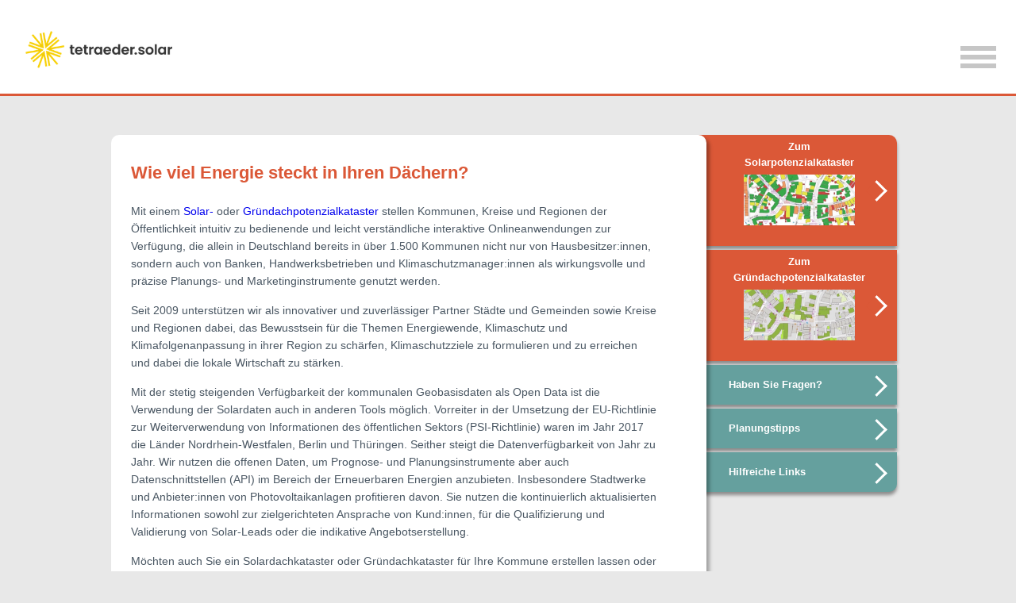

--- FILE ---
content_type: text/html
request_url: https://www.solare-stadt.de/home/
body_size: 3687
content:
<!DOCTYPE html>
<html style="height:100%;">
  <head>
    <meta charset="utf-8" />
    <meta name="description" content="Solarpotenzialkataster eines Gebietes" />
    <meta name="keywords" content="Solar, Kataster, Potenzial" />
    <title>Solarpotenzialkataster in Deutschland</title>
    <link rel="stylesheet" href="/home/css/base.css" />
    <link rel="stylesheet" href="/home/css/layout.css" />
    <link rel="stylesheet" href="/home/css/custom.css" />
    <link rel="icon" href="/home/bilder/favicon.ico" />
    <meta name="viewport" content="width=device-width, initial-scale=1" />
      </head>
  <body style="display:flex;flex-direction: column; height: 100%;">
    <div class="header" id="header">

       <div class="he-logo float-left">
 
          <a href="/home/index">
   <img src='/home/bilder/tetraeder_logo.png' title='Logo tetraeder.solar gmbh' alt='Logo tetraeder.solar gmbh'>  </a>
        
      </div>
      
      <nav>
        <ul id="respMenu" class="navigation">
        
                   <li><a href="/home/index"  >Startseite</a></li>
                   <li><a href="/home/spk"  >Solarpotenzialkataster</a></li>
                   <li><a href="/home/fragen"  >Häufige Fragen</a></li>
                   <li><a href="/home/tipps_spk"  >Planungstipps</a></li>
                   <li><a href="/home/links"  >Links</a></li>
         

        <li class="show-responsive"><a href="/home/impressum">Impressum</a></li>
        <li class="show-responsive"><a href="/home/datenschutz">Datenschutz</a></li>
        
                  

        </ul>

        
        <div class="menu">
          <div class="firstLine"></div>
          <div class="secondLine"></div>
          <div class="thirdLine"></div>
        </div>
      </nav>
    </div>
    <!-- end div header -->

<div class="main clear col-container" id="main">
  <div class="main-left-content col">
  
     <button onclick="topFunction()" id="myBtn" title="Go to top">
    <p><i class="arrow-but-top"></i></p>
    <p class="myBtn-text">Top</p>
  </button>
  <p class="start-text st-text">Wie viel Energie steckt in Ihren D&auml;chern?</p>

  <p class="welcome-text welc-text">
    Mit einem <a href="/home/spk">Solar-</a> oder <a href="https://www.mein-gruendach.de/home/" target="_blank">Gründachpotenzialkataster</a> stellen Kommunen, Kreise und Regionen der Öffentlichkeit intuitiv zu bedienende und leicht verständliche interaktive Onlineanwendungen zur Verfügung, die allein in Deutschland bereits in über 1.500 Kommunen nicht nur von Hausbesitzer:innen, sondern auch von Banken, Handwerksbetrieben und Klimaschutzmanager:innen als wirkungsvolle und präzise Planungs- und Marketinginstrumente genutzt werden.
  </p>

  <p class="welcome-text welc-text">
    Seit 2009 unterstützen wir als innovativer und zuverlässiger Partner Städte und Gemeinden sowie Kreise und Regionen dabei, das Bewusstsein für die Themen Energiewende, Klimaschutz und Klimafolgenanpassung in ihrer Region zu schärfen, Klimaschutzziele zu formulieren und zu erreichen und dabei die lokale Wirtschaft zu stärken.
  </p>

  <p class="welcome-text welc-text">
    Mit der stetig steigenden Verfügbarkeit der kommunalen Geobasisdaten als Open Data ist die Verwendung der Solardaten auch in anderen Tools möglich. Vorreiter in der Umsetzung der EU-Richtlinie zur Weiterverwendung von Informationen des öffentlichen Sektors (PSI-Richtlinie) waren im Jahr 2017 die Länder Nordrhein-Westfalen, Berlin und Thüringen. Seither steigt die Datenverfügbarkeit von Jahr zu Jahr. Wir nutzen die offenen Daten, um Prognose- und Planungsinstrumente aber auch Datenschnittstellen (API) im Bereich der Erneuerbaren Energien anzubieten. Insbesondere Stadtwerke und Anbieter:innen von Photovoltaikanlagen profitieren davon. Sie nutzen die kontinuierlich aktualisierten Informationen sowohl zur zielgerichteten Ansprache von Kund:innen, für die Qualifizierung und Validierung von Solar-Leads oder die indikative Angebotserstellung.
  </p>

  <p class="welcome-text welc-text">
    Möchten auch Sie ein Solardachkataster oder Gründachkataster für Ihre Kommune erstellen lassen oder sind an unseren Daten oder weiteren Tools, wie den <a href="https://leadgenerator-solar.de/" target="_blank">Leadgenerator Solar</a> oder das Gebäudereport-Tool interessiert? Sprechen Sie uns gerne an und schreiben uns eine E-Mail an <a href="mailto:info@tetraeder.solar">info@tetraeder.solar</a>.
  </p>

  <p class="welcome-text welc-text">
    Wir freuen uns gemeinsam mit Ihnen die Energiewende weiter voranzutreiben!
  </p>

  <p class="welcome-text welc-text">
    Das Team der tetraeder.solar gmbh
  </p>

    <!--abschluss welcome text-->
  <!--<p class="welcome-text welc-text">Mit freundlichen Gr&uuml;&szlig;en</p>
  <p class="welcome-text welc-text">Ihr Landrat</p>
  <p class="welcome-text welc-text">Thomas Mustermann</p>-->

    
    <div class="logo_persons flex">
      <div>
        <!--<img src='/home/bilder/obgm_logo.png' class='obgm-logo obgm-resp' title='Landkreis Logo' alt='logo b&uuml;rgermeister' title='bild oberbuergermeister'><p>Name Name<br>Titel</p>-->      </div>
    </div>

    <div class="sponsor">
    <!--<p class="spons-text spons-text-frag">Ein Service von:</p>
    <div class="sponsor-logo">
      <img class="first-sponsor spons-text responsive-pic" src="bilder/ms_logo.png" alt="sponsor logo" />
      <img class="second-sponsor responsive-pic" src="bilder/bayern_logo.png" alt="sponsor logo" />
    </div>-->
    <!--<p class="spons-text spons-text-frag">Mit freundlicher Unterst&uuml;tzung durch:</p>
    <div class="ministerien-logo">
      <img class="minist-logo responsive-pic" src="bilder/ministerien_logo.png" alt="logo ministerien" />
    </div>-->
  </div>
    
  </div>
  <!-- end div main content left -->

  <div class="main-right-content col"> 
  	
   <div class="box  box-top with-image">
    <a href="/home/spk" >
    <p class="">
      Zum<br>Solarpotenzialkataster    </p>
         <img src="/home/bilder/solar.jpg"/>
        <div class="box-all-content">
      <p><i class="box-arrow-top with-image"></i></p>
    </div>
    </a>
   </div>
   
   <div class="box  with-image">
    <a href="https://www.mein-gruendach.de/" target="_blank">
    <p class="">
      Zum<br>Gr&uuml;ndachpotenzialkataster    </p>
         <img src="/home/bilder/gruen.jpg"/>
        <div class="box-all-content">
      <p><i class="box-arrow-top with-image"></i></p>
    </div>
    </a>
   </div>
   
   <div class="box no-image with-image">
    <a href="/home/fragen" >
    <p class="box-text-link">
      Haben Sie Fragen?    </p>
        <div class="box-all-content">
      <p><i class="box-arrow-top"></i></p>
    </div>
    </a>
   </div>
   
   <div class="box no-image with-image">
    <a href="/home/tipps_spk" >
    <p class="box-text-link">
      Planungstipps    </p>
        <div class="box-all-content">
      <p><i class="box-arrow-top"></i></p>
    </div>
    </a>
   </div>
   
   <div class="box no-image box-bottom with-image">
    <a href="/home/links" >
    <p class="box-text-link">
      Hilfreiche Links    </p>
        <div class="box-all-content">
      <p><i class="box-arrow-top"></i></p>
    </div>
    </a>
   </div>
     </div>
</div>
  <!-- end div main -->

<div class="footer foot">
    <div id="footer_show_hide">
      <div id="text_show_hide" class="arrow-box-show-hide" onclick="show_and_hide_footer_toogle()">
         <svg xmlns="http://www.w3.org/2000/svg" viewBox="0 0 50 50"><path d="m50 35.28-3.515 3.475-21.517-20.653-2.295 2.202.012-.025L3.568 38.63 0 35.21l24.968-23.965L50 35.27"/></svg>
      </div>
    </div>
    <div id="footer_complete">
      <div class="footer-item-logo">
        <p>
          powered by
          <a href="https://solare-stadt.de/home/" target="_blank">
            <img class='logo-tet' src='/home/bilder/tetraeder_logo.png' alt='logo tetraeder' title='tetraeder logo'>          </a>
        </p>
      </div>

      <div class="footer-item-list" id="foot-it">
        <ul>
                     <li><a href="/home/impressum"  >Impressum</a></li>
                   <li><a href="/home/datenschutz"  >Datenschutz</a></li>
         
        </ul>
      </div>

      <div class="footer-bottom">
           <p>
    tetraeder.solar gmbh - &copy; 2026  </p>
      </div>
    </div>
</div>
<script type="text/javascript">

  function responsiveMenu() {
    const menu = document.querySelector(".menu");
    const nav = document.querySelector(".navigation");
    const navigationLi = document.querySelectorAll(".navigation li");
    
    menu.addEventListener("click", () => {
        //Toggle Nav
        nav.classList.toggle("nav-active");
        
        //Animate Links
        navigationLi.forEach((link, index) => {
            if (link.style.animation) {
                link.style.animation = "";
            } else {
                link.style.animation = `navLinkFade 0.5s ease forwards ${index / 7 + 0.5}s`;
            }
        });
        //Burger Animation
        menu.classList.toggle("toggle");
    });   
}

responsiveMenu();

//Button go to top
var mybutton = document.getElementById("myBtn");
window.onscroll = function() {scrollFunction()};

function scrollFunction() {
  if (document.body.scrollTop > 160 || document.documentElement.scrollTop > 160) {
    if (mybutton) { mybutton.style.display = "block"; }
  } else {
    if (mybutton) { mybutton.style.display = "none"; }
  }
}

function topFunction() {
  document.body.scrollTop = 0;
  document.documentElement.scrollTop = 0;
}

/*Toggle FAQ*/
var toggle = document.getElementsByClassName("toggleFAQ");
var i;

for (i = 0; i < toggle.length; i++) {

  toggle[i].addEventListener("click", function() {

    this.classList.toggle("active");
    var panel = this.nextElementSibling;

    if (panel.style.display === "block") {
      panel.style.display = "none";
    } else {
      panel.style.display = "block";
    }
  });
}

function scrollToAnchor(e, dropdown, item) {
  e.preventDefault();
  document.getElementById(dropdown).style.display = 'block';
  document.getElementById(item).scrollIntoView();
  document.getElementById(dropdown).previousElementSibling.classList.add('active'); 
  window.location = '#' + item;
} 

function hiddingFooter() {
  var x = document.getElementById("hideFooter");
  if (x.style.display === "none") {
    x.style.display = "block";
  } else {
    x.style.display = "none";
  }
}

function show_and_hide_footer_toogle() {
  const footer = document.getElementById("footer_complete")
  const show_toogle = document.getElementById("text_show_hide")

  if (footer.classList.contains("active_f")) {
    footer.classList.remove("active_f");
    show_toogle.classList.remove("active_f");
  } else {
    footer.classList.add("active_f");
    show_toogle.classList.add("active_f");
  }
}
</script>
    <!-- end div footer -->
</body>
</html>


--- FILE ---
content_type: text/css
request_url: https://www.solare-stadt.de/home/css/base.css
body_size: 2722
content:
/* DEFAULT ELEMENT STYLES */
* {
  font: normal 14px Verdana, Arial, sans-serif;
  text-decoration: none;
  line-height: 1.6;
  padding: 0px;
  margin: 0px;
  scroll-behavior: smooth;
}
html{
  scroll-padding-top: 118px;
}
body {
  position: relative;
  z-index: 3;
  scroll-padding-top: 118px;
}
h1 {
  font-weight: bold;
  font-size: 20px;
}
h2 {
  font-weight: bold;
  font-size: 16px;
}
/* GENERIC CLASSES */
.clear {
  clear: both;
}
.alert {
  background-color: inherit;
  color: red;
}
.hint {
  font-size: 80%;
}
.margin-center {
  margin: 0px auto 0px auto;
}
.float-right {
  float: right;
}
.float-left {
  float: left;
}
.col-container {
  display: table;
}
.col {
  display: table-cell;
}
/*Header settings*/
.header {
  display: block;
  height: 118px;
  position: fixed;
  z-index: 10;
  top: 0px;
  left: 0px;
  width: 100%;
}
.he-logo img {
  position: absolute;
  width: 150px;
  height: auto;
  top: 30px;
  left: 20px;
}
nav {
  position: fixed;
  top: 63px;
  width: 100%;
  display: flex;
}
.navigation {
  position: absolute;
  right: 0;
  display: flex;
}
.navigation li {
  padding: 10px 15px 0px 15px;
  list-style: none;
}
.navigation a {
  text-decoration: none;
  font-size: 16px;
  text-transform: uppercase;
}
.show-responsive {
  display: none;
}
.menu {
  position: absolute;
  top: -10px;
  right: 20px;
  display: none;
}
.menu div {
  width: 45px;
  height: 6px;
  margin: 5px;
  transition: all 0.3s ease;
}
/*Main content*/
#main {
  width: 1400px;
  margin: 170px auto 70px auto;
}
#main .main-left-content {
  position: relative;
  z-index: 2;
  width: 1200px;
  border-radius: 10px;
  box-shadow: 4px 4px 4px rgba(0, 0, 0, 0.3);
  padding-bottom: 10px;
}
#main .main-right-content {
  width: 20%;
  position: absolute;
  z-index: 1;
  padding: 0px;
}
/*Left side, main settings*/
.obgm-logo {
  width: auto;
  height: 300px;
  padding: 40px 230px 40px 230px;
  float: left;
}
.start-text {
  font-size: 22px;
  line-height: 1.6;
  font-weight: bold;
  padding: 30px 30px 20px 25px;
}
.main-text {
  padding: 0px;
  padding-left: 20px;
  font-size: 14px;
}
.welcome-text {
  font-size: 14px;
  line-height: 1.6;
  padding: 0px 60px 15px 25px;
}
.sk-btn, .gpk_button {
  border: none;
  padding: 10px;
  margin: 20px 0px 20px 250px;
  text-align: center;
  text-decoration: none;
  display: inline-block;
  font-size: 14px;
  cursor: pointer;
  border-radius: 5px;
  float: left;
  clear: both;
}
.sk-btn:focus, .gpk_button:focus {
  outline: 0;
}
.sponsor {
  padding: 10px 30px 0px 0px;
}
.spons-text-frag {
  width: 100%;
  padding: 20px 0px 20px 30px;
  float: left;
}
.sponsor-logo {
  padding: 5px 0px 5px 0px;
  float: left;
}
.sponsor-text {
  font-weight: bold;
  font-size: 14px;
  padding: 20px 0px 0px 30px;
}
.first-sponsor {
  margin-top: 10px;
}
.first-sponsor, .second-sponsor {
  height: 65px;
  padding: 0px 0px 0px 30px;
}
.minist-logo {
  height: 50px;
  padding: 10px 0px 30px 30px;
}
/*Right side, main settings*/
.box {
  position: relative;
  height: 140px;
  width: 250px;
  margin-bottom: 5px;
  margin-left: -10px;
  box-shadow: 0 4px 4px rgba(0, 0, 0, 0.4);
  text-align: center;
  cursor: pointer;
}
.box a {
  position: absolute;
  width: 100%;
  height: 100%;
  left: 2px;
}
.with-image p {
  position: relative;
  top: 5px;
  /*left: -18px;*/
  font-size: 13px;
  font-weight: 600;
}
.with-image img {
  width: 140px;
  position: relative;
  /*left: -22px;*/
  top: 10px;
}
.no-image {
  height: 50px;
}
.with-image .box-text-link {
  position: absolute;
  font-weight: 600;
  top: 15px;
  left: 36px;
  font-size: 13px;
}
.box:first-child {
  border-radius: 0px 10px 0px 0px;
}
.box:last-child {
  border-radius: 0px 0px 10px 0px;
}
.box-all-content {
  height: 100%;
  position: absolute;
  right: 15%;
  top: 0;
  /*border-left: 1px solid #dbd0d0;*/
}
.box-arrow-top {
  border: solid #fff;
  border-width: 0 3px 3px 0px;
  display: inline-block;
  padding: 8px;
  position: absolute;
  transform: rotate(-45deg);
  -webkit-transform: rotate(-45deg);
  top: 12px;
  /*right: -41px;*/
}

.box-arrow-top.with-image {
  top: 56px;
}

.box-arrow-bottom {
  border: solid #fff;
  border-width: 0 3px 3px 0px;
  display: inline-block;
  padding: 10px;
  position: absolute;
  transform: rotate(-45deg);
  -webkit-transform: rotate(-45deg);
  top: 10px;
  right: 14px;
}
/*Top button*/
#myBtn {
  display: none;
  position: fixed;
  bottom: 150px;
  right: 140px;
  z-index: 99;
  border: none;
  outline: none;
  cursor: pointer;
  padding: 20px 40px;
  border-radius: 10px;
}
.myBtn-text {
  font-size: 18px;
  left: 35px;
  position: absolute;
  top: 5px;
}
.arrow-but-top {
  border: solid #fff;
  border-width: 0 2px 2px 0px;
  display: inline-block;
  padding: 6px;
  position: absolute;
  transform: rotate(-135deg);
  -webkit-transform: rotate(-135deg);
  top: 16px;
  right: 55px;
}
/*Questions and Answers*/
.frage-icon {
  width: 25px;
  float: right;
  margin-top: -35px;
}
.arrow-box {
  position: relative;
  float: right;
  margin-top: -25px;
  right: 5px;
  width: 20px;
  height: 20px;
  border: 2px solid #5e7f7d;
  border-radius: 5px;
}
.arrow-down {
  border: solid #83888c;
  border-width: 0 2px 2px 0px;
  display: none;
  padding: 5px;
  top: 7px;
  left: 4px;
  position: absolute;
  transform: rotate(-135deg);
  -webkit-transform: rotate(-135deg);
}
.main-question.active .arrow-down {
  display: inline-block;
  top: 7px;
  transform: rotate(225deg);
  -webkit-transform: rotate(225deg);
  transition: 0ms linear transform;
}
.main-question:not(.active) .arrow-down {
  display: inline-block;
  top: 1px;
  transform: rotate(45deg);
  -webkit-transform: rotate(45deg);
  transition: 0ms linear transform;
}
.second-question {
  font-weight: bold;
  font-size: 16px;
  padding: 20px 45px 5px 25px;
}
.main-left-frag ul {
  list-style-type: none;
  padding-left: 20px;
}
.themen ul {
  list-style: none;
}
.themen ul li::before {
  content: "\2022";
  font-weight: bold;
  display: inline-block;
  width: 16px;
  margin-left: 5px;
  position: absolute;
}
#grundlegendes, #funk_solar, #anschaffung_solar, #photovoltaik, #solarthermie, #heatpump,
#etapp1, #etapp2, #etapp3, #etapp4, #etapp5, #etapp6, #etapp7, #etapp8, #etapp9 {
  display: none;
}
.main-question {
  border-bottom: 2px solid #dbd0d0;
  width: 93%;
  margin: 0 20px 5px 20px;
  padding: 5px 0px 5px 10px;
  border-radius: 5px;
  cursor: pointer;
}
.question h2 {
  font-size: 16px;
  font-weight: 300;
  width: 780px;
}
.fra {
  font-size: 14px;
  padding: 10px 20px 30px 30px;
}
.frag-text {
  font-size: 14px;
  padding: 20px 10px 5px 0px;
  line-height: 1.6;
}
.text-answer-list li {
  margin-left: 20px;
}
.plane-text, .house-text, .sun-text, .text-text {
  width: 200px;
  font-size: 13px;
  padding: 10px 20px 5px 20px;
  float: left;
}
.themen {
  padding: 10px 20px 30px 20px;
}
.themen a {
  padding-top: 4px;
  padding-bottom: 4px;
}
.ent {
  height: 600px;
}
.entst {
  position: relative;
  padding: 20px 100px 600px 10px;
}
.ent-text {
  font-size: 13px;
  padding: 10px 10px 30px 10px;
}
.frag-bild {
  height: auto;
  width: 200px;
}
#solarkataster {
  width: 100%;
}
.ent-top {
  width: 99%;
  margin: auto;
  padding: 20px 0px 0px 0px;
  display: flex;
  flex-wrap: wrap;
  box-sizing: border-box;
}
.ent-plane,
.ent-house,
.ent-sun,
.ent-text {
  width: 45%;
  padding: 5px 5px;
  box-sizing: border-box;
}
.ent-bot {
  width: 99%;
  margin: auto;
  display: flex;
  flex-wrap: wrap;
  box-sizing: border-box;
}
.main-tipps {
  padding-left: 20px;
}
.etappe-main {
  padding: 10px 60px 10px 25px;
  font-size: 14px;
}
.etappe-main-first {
  padding: 0px 20px 20px 20px;
}
.etappe-main h1,
.etappe-main-first h1 {
  padding: 0 0 20px 0;
}
.etappen {
  padding: 20px 20px 0px 20px;
  font-weight: bold;
  font-size: 17px;
}
.etappen ul {
  padding-top: 20px;
  padding-left: 35px;
}
.etappen ul li {
  font-weight: bold;
  padding: 10px 20px 0px 0px;
  list-style-type: disc;
}
.etappen p {
  padding: 15px 20px 0px 5px;
  font-size: 14px;
}
.sec-ques-last {
  margin-bottom: 10px;
}
/*Solarkataster*/
#map {
  top: 121px;
  width: auto;
  height: 471px;
  z-index: 0;
}
.footer-solar {
  margin-top: 118px;
}
.footer-solar {
  margin-top: 88px;
}
/*Impressum, Widerspruch, Datenschutz, Haftungs., Links*/
.genehm-text, .wider-text, .daten-text, .impressum-text{
  font-size: 14px;
  line-height: 1.6;
  padding: 0px 40px 15px 25px;
}
.genehm-main, .wider-main{
  font-weight: bold;
}
.daten-text b, h3, strong, .impressum-text b, h3, strong{
  font-weight: bold;
}
.daten-text h2, h3, strong, .impressum-text h2,h3, strong, .links h2,h3{
  margin: 10px 0 10px 0;
}
.daten-text ul {
  margin: 10px 30px 10px 30px;
}
.daten-text a, .frag-text a{
  word-break: break-all;
}
.left-cont{
  min-height: 350px;
}
.links {
  padding-left: 30px;
}
.links ul{
  padding: 0 0 20px 30px;
}
.links ul li{
  text-decoration: underline;
}
/*Footer settings*/
.arrow-box-spk {
  position: relative;
  margin-top: 0px;
  left: 10px;
  width: 15px;
  height: 15px;
  border: 2px solid #5e7f7d;
  border-radius: 5px;
}
.arrow-down-spk {
  border: solid #83888c;
  border-width: 0 2px 2px 0px;
  display: none;
  padding: 3px;
  left: 4px;
  position: absolute;
  transform: rotate(-135deg);
  -webkit-transform: rotate(-135deg);
}
.footer-arrow-spk.active .arrow-down-spk {
  display: inline-block;
  top: 7px;
  transform: rotate(225deg);
  -webkit-transform: rotate(225deg);
  transition: 0ms linear transform;
}
.footer-arrow-spk:not(.active) .arrow-down-spk {
  display: inline-block;
  top: 2px;
  transform: rotate(45deg);
  -webkit-transform: rotate(45deg);
  transition: 0ms linear transform;
}
.footer {
  width: 100%;
  display: block;
/*  position: absolute;*/
  z-index: 1111;
  text-align: center;
}
.footer ul a {
  text-decoration: none;
  outline: none;
  transition: 0.3s;
  padding: 5px;
}
.logo-tet {
  position: relative;
  height: auto;
  width: 150px;
  top: 10px;
}
.footer-item-logo {
  height: 40px;
}
.footer-item-logo p {
  /*font-weight: 600;*/
  font-size: 12px;
}
.footer-item-list {
  padding: 10px 6px 10px 6px;
  box-sizing: border-box;
}
.footer-item-list ul li {
  display: inline;
}
.footer-item-list a:hover {
  cursor: pointer;
}
.footer-bottom {
  padding: 5px 0px 5px 40px;
  text-align: center;
}
.footer-bottom p {
  font-size: 12px;
}

/* footer new */
#footer_show_hide {
  display: none;
}
.arrow-box-show-hide {
  position: relative;
  left: 10px;
  width: 15px;
  height: 15px;
  border: 2px solid #5e7f7d;
  border-radius: 5px;
  cursor: pointer;
  margin-top: 5px;
}
.arrow-box-show-hide > svg {
  fill: #5e7f7d;
  margin: 2px;
  margin-bottom: 4px;
  stroke-width: 5px;
  stroke: #5e7f7d;
}

.arrow-box-show-hide.active_f > svg {
  transform: rotate(180deg);
}


--- FILE ---
content_type: text/css
request_url: https://www.solare-stadt.de/home/css/layout.css
body_size: 2655
content:
@media screen and (max-width: 2500px) {
  /*.spk_karte {
    min-height: 1036px;
  }
  */
}
/* viewport < 1700 and >= 1440 px */
@media screen and (max-width: 1700px) {
  #main {
    width: 1300px;
  }
  #main .main-left-content {
    width: 960px;
  }
  #main .main-right-content {
    width: 340px;
  }

  .obgm-logo { padding: 40px 140px 40px 140px; }
  .logo_persons.flex .obgm-logo { padding: 0; }
}
/* viewport < 1453 and >= 1280 px */
@media screen and (max-width: 1453px) {
  #main {
    width: 1200px;
  }
  #main .main-left-content {
    width: 880px;
  }
  #main .main-right-content {
    width: 320px;
  }
   .navigation {
    position: fixed;
    right: 0px;
    top: 121px;
    bottom: 0;
    background-color: #fff;
    display: flex;
    flex-direction: column;
    align-items: center;
    width: 39%;
    transform: translateX(100%);
    transition: transform 0.5s ease-in;
    box-shadow: 0px 2px 0px rgba(0, 0, 0.1, 0.1);
  }
  .navigation li {
    opacity: 0;
    padding: 15px;
  }
  .navigation:hover {
    overflow-y: auto;
  }
  .hidden_nav {
    display: block;
  }
  .menu {
    display: block;
    cursor: pointer;
  }
}
/* viewport < 1280 and >= 1024 px */
@media screen and (max-width: 1280px) {
  #main {
    width: 1000px;
  }
  #main .main-left-content {
    width: 750px;
  }
  #main .main-right-content {
    width: 154px;
  }

  .obgm-logo { padding: 40px; }
  .logo_persons.flex .obgm-logo { padding: 0; }

  .question h2 {
    width: 700px;
  }
}

/* viewport < 1024 and >= 800 px */
@media screen and (max-width: 1024px) {
  #main {
    width: 750px;
  }
  #main .main-left-content {
    width: 500px;
  }
  #main .main-right-content {
    width: 250px;
  }
  .obgm-logo {
    width: auto;
    height: 250px;
  }
  .ent {
    margin-bottom: 100px;
  }
  #solar-btn, .gpk_btn,.spk_btn {
    /*margin: 20px 0px 20px 30px;*/
  }
  .question {
    width: 490px;
    padding: 5px 15px 5px 15px;
    margin: 0 20px 5px 20px;
  }
  .question h2 {
    width: 400px;
  }
  .arrow-box {
    right: -10px;
  }
  .logo-tet {
    width: 120px;
  }
}
/*Responsive sidebar*/
@keyframes navLinkFade {
  from {
    opacity: 0;
    transform: translateX(50px);
  }
  to {
    opacity: 1;
    transform: translateX(0);
  }
}
.nav-active {
  transform: translateX(0%);
}
.toggle .firstLine {
  transform: rotate(-45deg) translate(-5px, 5px);
}
.toggle .secondLine {
  opacity: 0;
}
.toggle .thirdLine {
  transform: rotate(45deg) translate(-10px, -10px);
}
/* viewport < 952 and >= 756 px */
@media screen and (max-width: 952px) {
  /*Main Content*/
  #main {
    width: 740px;
  }
  #main .main-left-content {
    width: 740px;
    margin-left: 0;
  }
  #main .main-right-content {
    position: relative;
    width: 550px;
    padding: 10px 0px 10px 35px;
    display: flex;
    flex-wrap: wrap;
  }
  #main .main-right-cont-rest {
    top: 0px;
  }
  #main .main-left-frag {
    height: auto;
  }
  .col-container, .col {
    display: block;
  }
  .box:first-child, .box:last-child {
    border-radius: 10px 10px 10px 10px;
}
  .box {
    position: relative;
    left: 60px;
    margin: 10px 0px 0px 20px;
    height: 140px;
    width: 250px;
    border-radius: 10px 10px 10px 10px;
  }
  .no-image {
    height: 50px;
  }
  #solar-btn, .gpk_btn,.spk_btn {
    /*margin: 20px 0px 20px 30px;*/
  }
  #myBtn {
    padding: 15px 30px;
  }
  .myBtn-text {
    font-size: 14px;
    left: 25px;
    top: 5px;
  }
  .start-text {
    padding: 30px 30px 20px 25px;
  }
  .welcome-text {
    padding: 0px 20px 15px 25px;
  }
  .themen {
    padding: 10px 20px 30px 25px;
  }
  .question {
    width: 700px;
    padding: 5px 0px 5px 10px;
    margin: 0 10px 5px 20px;
  }
  .sec-ques {
    padding: 20px 10px 5px 25px;
  }
  .question h2 {
    width: 600px;
  }
  .etappe-main {
    padding: 10px 20px 10px 25px;
  }
  .arrow-box {
    right: 5px;
  }
  .arrow-but-top {
    border-width: 0 2px 2px 0px;
    padding: 4px;
    top: 12px;
    right: 40px;
  }
  /*.spk_karte {
    min-height: 792px;
  }
  */
}

@media screen and (min-width: 757px) {
  .logo_persons.flex {
    display: flex;
    flex-direction: row;
    justify-content: space-around;
  }

  .logo_persons.flex > div { margin-bottom: 5px; }
  .logo_persons.flex > div:last-child { margin-bottom: 0; }
}

/* viewport < 756 and >= 600 px */
@media screen and (max-width: 756px) {
  .logo_persons.flex {
    display: flex;
    flex-direction: column;
    justify-content: space-around;
  }

  .logo_persons.flex > div { margin-bottom: 20px; }
  .logo_persons.flex > div:last-child { margin-bottom: 0; }

  #main .main-right-content {
    width: 500px;
  }
  .header {
    height: 95px;
  }
  .he-logo img {
    width: 100px;
  }
  nav {
    top: 49px;
  }
  .show-responsive {
    display: block;
  }
  .menu div {
    width: 37px;
    height: 4px;
  }
  .navigation {
    top: 98px;
    width: 57%;
  }
  .navigation li {
    opacity: 0;
    padding: 10px;
  }
  .toggle .firstLine {
    transform: rotate(-45deg) translate(-3px, 5px);
  }
  .toggle .thirdLine {
    transform: rotate(45deg) translate(-7px, -10px);
  }
  /*Main Content*/
  #main {
    width: 509px;
  }
  #main .main-left-content {
    width: 509px;
  }
  #main .main-right-content {
    width: 270px;
    padding: 10px 0px 10px 120px;
  }
   .box:first-child {
    border-radius: 10px 10px 0px 0px;
  }
  .box:last-child{
    border-radius: 0px 0px 10px 10px;
  }
  .box {
    left: 0;
    margin: 10px 0 0 10px;
    width: 245px;
    border-radius: 0px 0px 0px 0px;
  }
  #main .main-left-frag {
    height: auto;
  }
  .responsive-pic {
    padding: 0px 0px 10px 0px;
  }
  .obgm-resp {
    padding: 20px;
  }
  #solar-btn, .gpk_btn,.spk_btn {
    /*margin: 20px 0px 20px 30px;*/
  }
  #solarkataster {
    width: 90%;
  }
  #myBtn {
    right: 10px;
  }
  .main-question h1 {
    width: 300px;
  }
  .question {
    width: 445px;
    padding: 5px 15px 5px 15px;
  }
  .question h2 {
    width: 400px;
  }
  #dachaufbauten {
    padding-top: 100px;
  }
  .arrow-box {
    right: 0px;
  }
  /* footer new */
  div.map_area + div.footer > #footer_show_hide {
    display: block;
  }
  div.map_area + div.footer > #footer_show_hide.active_f {
    display: none;
  }
  div.map_area + div.footer > #footer_complete {
    display: none;
  }
  div.map_area + div.footer > #footer_complete.active_f {
    display: block;
  }

}

@media screen and (max-width: 600px){
  .question {
    width: 440px;
  }
}
/* viewport < 525 and >= 450 px */
@media screen and (max-width: 525px) {
  /*Header & Navi*/
  .header {
    height: 85px;
  }
  .navigation {
    top: 88px;
    height: 100%;
    width: 100%;
  }
  /*Main content*/
  #main {
    width: 100%;
    margin: 88px 0 70px 0;
  }
  #main .main-left-content {
    width: 100%;
    border-radius: 0;
  }
  #main .main-right-content {
    padding: 10px 80px 10px 96px;
    display: table-cell;
  }
  .main-left-frag {
    height: 1300px;
  }
  .obgm-resp {
    height: 160px;
    padding-left: 50px;
  }
  .responsive-pic {
    width: 255px;
    height: auto;
  }
  .minist-logo {
    height: auto;
  }
  .box {
    left: 0px;
    height: 130px;
    width: 250px;
    border-radius: 0 0 0 0;
  }
  .no-image {
    height: 50px;
  }
  .box:first-child {
    border-radius: 10px 10px 0px 0px;
  }
  .box:last-child {
    border-radius: 0px 0px 10px 10px;
  }
  .img_solar, .img_gruen {
    width: 140px;
  }
  .text_img_gruen {
    left: -29px;
  }
  .box-text-link, .box-text-link2 {
    top: 15px;
  }
  .box-arrow-bottom {
    top: 20px;
    right: 16px;
    padding: 6px;
  }
  #solar-btn, .gpk_btn,.spk_btn {
    margin: 20px auto 20px auto;
    display: block;
  }
  .sponsor-text, .st-text,  .welcome-text {
    padding: 10px 10px 0px 10px;
  }
  /*Questions*/
  .main-tipps {
    padding: 0 15px 0 15px;
  }
  .fra{
    padding: 10px 30px 30px 10px;
  }
  .etappe-main {
    padding: 10px 15px 20px 15px;
  }
  .etappe-main-first {
    padding: 0px 15px 20px 15px;
  }
  .themen {
    padding: 10px 30px 30px 10px;
  }
  .main-question {
    border-bottom: 2px solid #dbd0d0;
    width: 88%;
    margin-left: 9px;
  }
  .main-question h1 {
    font-size: 18px;
  }
  .frag-text {
    padding: 20px 0 0 0;
  }
  .second-question {
    padding: 10px 15px 5px 15px;
  }
  .ent-plane {
    width: 90%;
    padding: 10px 0px;
  }
  .ent-house {
    width: 90%;
    padding: 10px 0px;
  }
  .ent-sun {
    width: 90%;
    padding: 10px 0px;
  }
  .ent-text {
    width: 90%;
    padding: 10px 0px;
  }
  .ent {
    margin-bottom: 420px;
  }
  #funk_answer_2{
    padding-top: 210px;
  }
  #dachaufbauten {
    padding-top: 220px;
  }
  .question {
    width: 435px;
  }
  .question h2 {
    width: 350px;
  }
  #gruen_etapp1, #tipps_etapp1 {
    margin-top: 20px;
  }
  .arrow-box {
    right: -10px;
  }
  .arrow-box-last {
    top: -22px;
  }
  /*Footer settings*/
  .footer {
    z-index: -1;
  }
  .footer-item-logo {
    height: 25px;
    margin-top: -8px;
  }
  .logo-tet {
    width: 120px;
  }
  .footer-item-list {
    width: 100%;
    padding: 10px 0 0 0;
  }
  #foot-it ul li {
    display: block;
  }
  .footer-item-list ul li {
    padding: 0px;
    text-align: center;
  }
  .footer ul a {
    font-size: 14px;
  }
  .footer-bottom {
    padding: 5px 0px 5px 0px;
    font-size: 10px;
  }
}
/* viewport < 450 and >= 400 px */
@media screen and (max-width: 450px) {
  #main .main-right-content {
    padding: 10px 60px 10px 76px;
  }
  .main-question{
    margin-left: 20px;
  }
  .themen {
    padding: 10px 20px 30px 20px;
  }
  .question {
    width: 340px;
  }
  .main-question h1 {
    width: 275px;
  }
  .question h2 {
    width: 320px;
  }
  .second-question {
    padding: 10px 20px 5px 20px;
  }
  .fra {
    padding: 10px 20px 30px 20px;
  }
  .etappe-main-first {
    padding: 0px 15px 20px 15px;
  }
  .etappe-main {
    padding: 10px 20px 20px 20px;
  }
  .main-tipps {
    padding: 0 25px 0 25px;
  }
  .sponsor-text, .st-text, .welcome-text {
    padding: 10px 20px 0px 20px;
  }
}
/* viewport < 400 and >= 320 px */
@media screen and (max-width: 400px) {
  #main .main-left-frag{
    height: auto;
  }
  #main .main-right-content {
    padding: 10px 10px 10px 46px;
    display: table-cell;
  }
  .start-text {
    padding: 30px 15px 20px 15px;
  }
  .main-question {
    margin: 0 10px 5px 10px;
    padding: 5px 0px 5px 0px;
  }
  .second-question {
    padding: 10px 15px 5px 15px;
  }
  .question {
    width: 340px;
  }
  .question h2 {
    width: 250px;
    padding-left: 10px;
  }
  .fra, .themen {
    padding: 10px 20px 30px 10px;
  }
  .etappe-main-first {
    padding: 0px 20px 20px 20px;
  }
  .etappe-main {
    padding: 10px 15px 20px 15px;
  }
  .main-tipps {
    padding: 0 20px 0 20px;
  }
  .sponsor-text, .st-text, .welcome-text {
    padding: 10px 15px 0px 15px;
  }
  #funk_answer_2{
    padding-top: 250px;
  }
  .arrow-box {
    right: 5px;
  }
  .genehm-text, .wider-text, .daten-text, .impressum-text {
    padding: 0px 20px 15px 15px;
  }
  .links {
    padding-left: 15px;
  }
}
@media screen and (max-width: 375px) {
  #main .main-right-content {
    padding: 10px 10px 10px 50px;
  }
 .main-question {
    margin: 0 10px 5px 15px;
  }
  .fra, .themen {
    padding: 10px 20px 30px 20px;
  }
  .second-question {
    padding: 10px 20px 5px 20px;
  }
  .etappe-main {
    padding: 10px 20px 20px 20px;
  }
}
@media screen and (max-width: 350px) {
 #main .main-right-content {
    padding: 10px 0px 10px 26px;
  }
  .obgm-resp {
    padding-left: 20px;
  }
}
@media screen and (max-width: 320px) {
  #main {
    width: 320px;
    margin: 88px auto 70px auto;
  }
  #main .main-left-content {
    margin-bottom: 50px;
  }
  #main .main-right-content {
    width: 270px;
    padding: 0 0 0 40px;
  }
  .obgm-resp {
    padding-left: 20px;
  }
  .sponsor-logo {
    float: none;
  }
  .box {
    width: 200px;
  }
  .img_solar, .img_gruen {
    width: 100px;
    left: -34px;
  }
  .img_solar {
    top: 4px;
  }
  .img_gruen {
    top: 10px;
  }
  .text_img_solar {
    left: -10px;
  }
  .text_img_gruen {
    top: 5px;
    left: -23px;
  }
  .box-text-link {
    margin-left: 3px;
  }
  .with-image img {
    width: 115px;
  }
  .with-image .box-text-link {
     left: 11px;
  }
  .box-arrow-top {
    padding: 7px;
    /*right: -38px;*/
  }
  .box-arrow-bottom {
    padding: 8px;
    right: 11px;
  }
  .arrow-box {
    right: 5px;
  }
  #funk_answer_2{
    padding-top: 400px;
  }
  .responsive-pic {
    width: 155px;
  }
  .sponsor-text {
    font-size: 13px;
  }
  .main-question {
    margin: 0 10px 5px 10px;
  }
  .main-question h1 {
    width: 260px;
  }
  .question {
    width: 300px;
  }
  .question h2 {
    margin-left: 5px;
    width: 251px;
  }
  .second-question {
    padding: 10px 15px 5px 15px;
  }
  .fra {
    padding: 10px 10px 30px 10px;
  }
  .themen {
    padding: 10px 10px 30px 10px;
  }
  .etappe-main-first {
    padding: 0px 15px 20px 15px;
  }
  .etappe-main {
    padding: 10px 15px 20px 15px;
  }
  .main-tipps {
    padding: 0 30px 0 30px;
  }
  .links {
    padding-left: 15px;
  }
}


--- FILE ---
content_type: text/css
request_url: https://www.solare-stadt.de/home/css/custom.css
body_size: 1243
content:
/*Body background color*/
body{
  background-color: #e8e8e8;
}
/* Navigation header background color and color line between header and main content */
#header {
  background-color: #ffffff;
  border-bottom: 3px solid #db5837;
}
.navigation a {
  color: #77818a;
}
.navigation a.active {
  color: #DB5837;
  background-color: #fff;
}
.navigation a:hover {
  color: #db5837;
}
/*Hamburger menu background color*/
.menu div {
  background-color: #c6c6c6;
}
/*Main content left side background color*/
#main .main-left-content {
  background-color: #fff;
}
/*Main text top startpage*/
.st-text {
  color: #db5837;
}
/*Main text top gruendach and tipps page*/
.st-text-rest{
  color: #65A09E;
}
/*Background color big buttons, right side*/
.with-image {
  background-color: #db5837;
}
/*Background color small buttons, right side*/
.no-image {
  background-color: #65a09e;
}
/*Buttons right side - color text*/
.box a {
  color: #fff;
}
/*Solarbutton main page color background and text color*/
.solar-btn, .gpk_btn {
  background-color: #db5837;
}
.sk-btn, .gpk_btn{
  color: #fff;
}
.solar-btn.in_tipps {
  /*background-color: black;*/
  display: block;
  width: 250px;
  margin: 20px auto 20px auto;
  float: none;
}
.gpk_btn.in_tipps {
  /*background-color: black;*/
  display: block;
  width: 250px;
  margin: 20px auto 20px auto;
  float: none;
}
.welcome_buttons {
  text-align: center;
}
.welcome_buttons a {
}
.solar-btn.in_welcome {
  float: none;
  margin: 20px 20px 20px auto;
  width: 175px;
}
.gpk_btn.in_welcome {
  float: none;
  margin: 20px auto 20px auto;
  width: 175px;
}
/*Button go to top color*/
#myBtn {
  background-color: #65a09e;
}
#myBtn:hover {
  background-color: #588c89;
}
.myBtn-text {
  color: #fff;
}
/*Color text sponsor */
.spons-text {
  color: #4a5763;
}
/*Häufige Fragen page, main themen color*/
.first-main-question{
  padding-top: 30px;
}
.frag {
  color: #db5837;
}
/*Häufige Fragen page, main questions color*/
.themen ul li a {
  color: #4a5763;
  display: block;
  margin-left: 25px;
  padding: 0px;
}
.themen a:hover {
  color: #db5837;
}
/*Question section, main question color*/
.sec-ques {
  color: #65a09e;
}
/*Main information häufige fragen, tipps and gründach color, answers color*/
.text-answer, .welc-text, .etappe-main, .etappen,
.etappe-main-first p, .sec-ques-last ul,.wider-text, .daten-text,
.genehm-text, .impressum-text, .tech-um, .tech-um a, .links ul li a,
.themen ul li::before, .links ul li::before {
  color: #4a5763;
  /*text-align: justify;*/
}
.links ul li a:hover {
  color: #db5837;
}
/*Question section - main questions background and text color - häufige fragen, tipps, gründach*/
.question {
  color: #fff;
  background-color: #65a09e;
}
.active, .toggleFAQ:hover {
  background-color: #588c89;
}
/*Main question arrow box background color*/
.arrow-box-grund, .arrow-box {
  background-color: #fff;
}
/*Datenschutz*/
.datenschutz-text{
  background-color: #fff;
}
/*Links*/
.links-main h2,h3, .impressum-text h2,h3, .daten-text h2,h3,strong{
  color: #db5837;
}
/*Footer background color and text color*/
.footer, .footer-arrow-spk, .footer_area {
  background: #f2f2f2;
  color: #000;
}
.footer ul a, .footer-item-logo p {
  color: #77818a;
}
/*Footer menu text color*/
.footer-item-list ul li a, .footer-bottom p {
  color: #77818a;
}
.footer-item-list a:hover {
  color: #db5837;
}

.footer-bottom {
  padding: 0px 0px 0px 0px !important;
}

.ministerien-logo {
  text-align: center;
}

/* two images or more images */
.obgm-logo { float: none; }
.logo_persons {}
.logo_persons.flex > div { text-align: center; }

.he-logo img {
  width: 210px;
}



/* changes in responsiv design css */
@media screen and (max-width: 1280px) {
}

@media screen and (max-width: 1024px) {
}

@media screen and (max-width: 952px) {
}

@media screen and (max-width: 756px) {
.he-logo img {
  width: 180px;
}
}

@media screen and (max-width: 525px) {
  .he-logo img {
  width: 150px;
}
}

@media screen and (max-width: 320px) {
}

